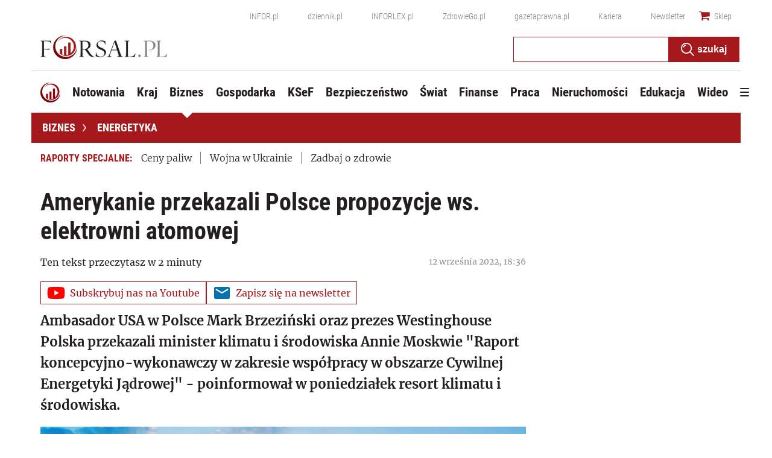

--- FILE ---
content_type: text/html; charset=utf-8
request_url: https://www.google.com/recaptcha/api2/aframe
body_size: 182
content:
<!DOCTYPE HTML><html><head><meta http-equiv="content-type" content="text/html; charset=UTF-8"></head><body><script nonce="jYSCu012LIRijM31aGqccg">/** Anti-fraud and anti-abuse applications only. See google.com/recaptcha */ try{var clients={'sodar':'https://pagead2.googlesyndication.com/pagead/sodar?'};window.addEventListener("message",function(a){try{if(a.source===window.parent){var b=JSON.parse(a.data);var c=clients[b['id']];if(c){var d=document.createElement('img');d.src=c+b['params']+'&rc='+(localStorage.getItem("rc::a")?sessionStorage.getItem("rc::b"):"");window.document.body.appendChild(d);sessionStorage.setItem("rc::e",parseInt(sessionStorage.getItem("rc::e")||0)+1);localStorage.setItem("rc::h",'1768773386584');}}}catch(b){}});window.parent.postMessage("_grecaptcha_ready", "*");}catch(b){}</script></body></html>

--- FILE ---
content_type: text/plain; charset=UTF-8
request_url: https://at.teads.tv/fpc?analytics_tag_id=PUB_5576&tfpvi=&gdpr_status=22&gdpr_reason=220&gdpr_consent=&ccpa_consent=&shared_ids=&sv=d656f4a&
body_size: 56
content:
YTE1NDM5ODktNDA5My00N2YxLTgzMWItNjk5YTU0N2ZkOTdhIy05LTQ=